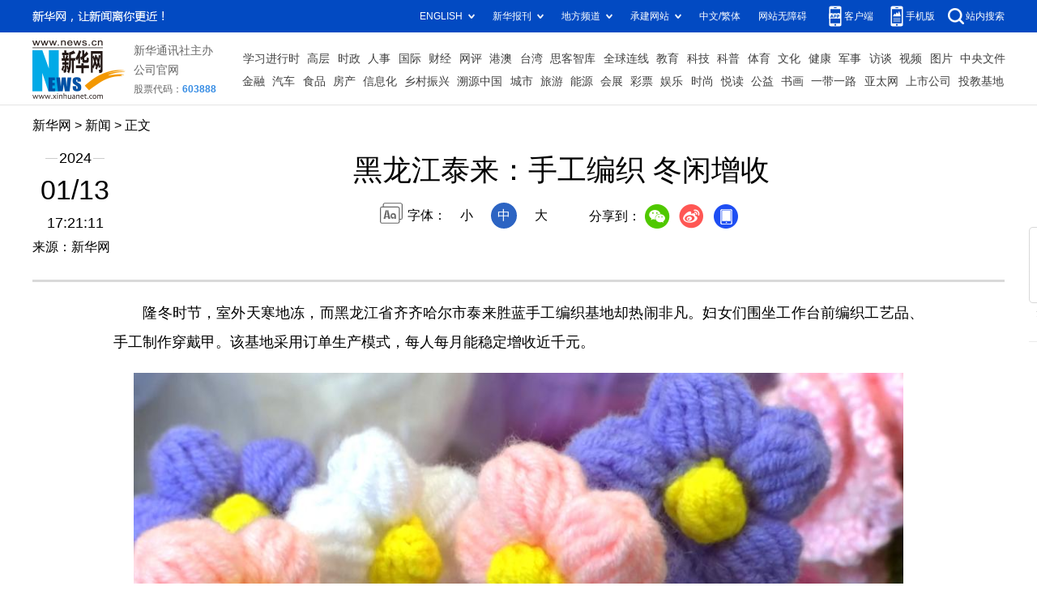

--- FILE ---
content_type: text/html; charset=utf-8
request_url: http://hlj.news.cn/20240113/ac8836f35f30409a93746c8c07d2d1e3/c.html
body_size: 2845
content:
<!DOCTYPE html><html><head><meta name="source" content="新华网"> <meta name="publishdate" content="2024-01-13"> <meta name="contentid" content="20240113ac8836f35f30409a93746c8c07d2d1e3"> <meta name="subject" content=""> <meta name="catalogs" content="01007034001"> <meta name="author" content=""> <meta name="publishedtype" content="1"> <meta name="filetype" content="0"> <meta name="pagetype" content="1"> <meta name="templateId" content="a303112327d44e168406dfac4f8b54fc"> <link rel="shortcut icon" href="http://www.news.cn/favicon.ico"> <meta http-equiv="Content-Type" content="text/html; charset=utf-8"> <meta name="apple-mobile-web-app-capable" content="yes"> <meta name="apple-mobile-web-app-status-bar-style" content="black"> <meta content="telephone=no" name="format-detection"> <meta http-equiv="X-UA-Compatible" content="IE=edge"> <meta content="width=device-width, initial-scale=1.0, minimum-scale=1.0, maximum-scale=1.0,user-scalable=no" name="viewport"> <div data="datasource:20240113ac8836f35f30409a93746c8c07d2d1e3" datatype="content"><meta name="keywords" content="增收,冬闲"></div> <div data="datasource:20240113ac8836f35f30409a93746c8c07d2d1e3" datatype="content"><meta name="description" content="黑龙江泰来：手工编织 冬闲增收-　　隆冬时节，室外天寒地冻，而黑龙江省齐齐哈尔市泰来胜蓝手工编织基地却热闹非凡。"></div> <title data="datasource:20240113ac8836f35f30409a93746c8c07d2d1e3" datatype="content">
            黑龙江泰来：手工编织 冬闲增收-新华网
        </title> <base target="_blank"> <link rel="stylesheet" href="http://lib.xinhuanet.com/common/reset.css"> <link rel="stylesheet" href="http://lib.xinhuanet.com/swiper/swiper3.4.2/swiper.min.css"> <link rel="stylesheet" href="http://www.news.cn/detail/css/cb_detail_2021.css"> <link rel="stylesheet" href="http://www.news.cn/2021detail/css/detail-sanwu.css"> <link rel="stylesheet" href="http://www.news.cn/detail/css/cb_videoPlayer.css"> <script src="http://lib.xinhuanet.com/jquery/jquery1.12.4/jquery.min.js"></script> <script src="http://res.wx.qq.com/open/js/jweixin-1.6.0.js"></script> <script src="http://lib.xinhuanet.com/common/share.js"></script> <style>
        .header .share .xcx{ display: none;}
        .fix-ewm .fxd-xcx{display: none;}
        .fix-ewm .fxd-khd{top:250px}
    </style></head> <body><div class="fix-ewm domPC" data="datasource:20240113ac8836f35f30409a93746c8c07d2d1e3" datatype="content"><img src="http://www.news.cn/detail2020/images/ewm.png" width="94" alt=""> <div class="fxd"><span class="fxd-wx"></span> <a href="javascript:void(0)" class="fxd-wb"></a> <span class="fxd-xcx"></span> <span class="fxd-khd"></span> <div class="fxd-wx-ewm"><img src="zxcode_20240113ac8836f35f30409a93746c8c07d2d1e3.jpg"></div> <div class="fxd-xcx-ewm"><img></div> <div class="fxd-khd-ewm"><img src="http://www.news.cn/politics/newpage2020/images/qrcode-app.png"></div></div></div> <div class="domPC"><script src="http://hlj.news.cn/hlj2023/js/hljtop.js"></script></div> <div class="domMobile"><script src="http://hlj.news.cn/hlj2023/js/hljtopm.js"></script></div> <div class="header domPC" data="datasource:20240113ac8836f35f30409a93746c8c07d2d1e3" datatype="content"><div class="header-top clearfix"><div class="header-nav left"><a href="http://www.news.cn/" target="_blank">新华网</a> &gt; <a href="http://hlj.news.cn" target="_blank" class="curColumn">黑龙江频道</a> &gt; 正文</div></div> <div class="header-cont clearfix"><div class="header-time left"><span class="year"><em>2024</em></span> <span class="day"><em>01</em>/<em>13</em></span> <span class="time">17:21:11</span></div> <div class="source">来源：新华网
                </div> <div class="head-line clearfix"><h1><span class="title">黑龙江泰来：手工编织 冬闲增收</span> <span class="btn-audio"></span></h1> <audio id="audioDom" src="" loop="loop" class="hide"></audio> <div class="pageShare"><div class="setFont">字体：
                            <span id="fontSmall">小</span> <span id="fontNormal" class="active">中</span> <span id="fontBig">大</span></div> <div class="share">
                            分享到：<a href="javascript:void(0)" class="wx"></a><a href="javascript:void(0)" class="wb"></a><a href="javascript:void(0)" class="xcx"></a><a href="javascript:void(0)" class="khd"></a> <div class="wx-ewm"><img src="zxcode_20240113ac8836f35f30409a93746c8c07d2d1e3.jpg"></div> <div class="xcx-ewm"><img></div> <div class="khd-ewm"><img src="http://www.news.cn/politics/newpage2020/images/qrcode-app.png"></div></div></div></div></div></div> <div class="mheader domMobile"><h1><span class="title">黑龙江泰来：手工编织 冬闲增收</span></h1> <div class="info">
                2024-01-13 17:21:11
                <span>
                    来源：新华网
                </span></div></div> <div class="main clearfix"><div class="main-left"><div id="detail" data="datasource:20240113ac8836f35f30409a93746c8c07d2d1e3" datatype="content"><span id="detailContent"><span class="pageVideo" width="640" video_width="1280" video_height="720" poster="https://vodpub6.v.news.cn/yqfbzx-original/20240321/image/1547cfcf-d164-4f37-acba-dec5a2d8d0ae.jpg" video_src="https://vodpub6.v.news.cn/yqfbzx-original/20240321/20240113ac8836f35f30409a93746c8c07d2d1e3_XxjfceC007051_20240113_CBVFN0A001.mp4"></span><p>　　隆冬时节，室外天寒地冻，而黑龙江省齐齐哈尔市泰来胜蓝手工编织基地却热闹非凡。妇女们围坐工作台前编织工艺品、手工制作穿戴甲。该基地采用订单生产模式，每人每月能稳定增收近千元。</p><figure class="image"><img controls="controls" src="20240113ac8836f35f30409a93746c8c07d2d1e3_6acf0832f2844b0f945bfe0f903306e3.jpg" data-info="{&quot;src&quot;:&quot;/file/getFile?resourceId=109012024011300001035&quot;,&quot;itemId&quot;:&quot;102012024011370001456&quot;}"></figure><p>　　记者：梁冬、唐铁富</p><p>　　新华社音视频部制作</p></span> <div id="articleEdit"><span class="tiyi1 domPC"><a href="javascript:void(0);" class="advise">【纠错】</a> <div id="advisebox01" class="tiyi01" style="display:none;"><div><iframe id="jc_link1" border="0" marginwidth="0" framespacing="0" marginheight="0" frameborder="0" noresize="noresize" scrolling="no" vspale="0" style="width:600px;height:350px;float:left;"></iframe></div> <div class="tiyi03"><div id="jc_close1" style="cursor:pointer;"><img src="http://www.news.cn/images/syicon/space.gif" width="24" height="24" border="0"></div></div></div></span> <span class="editor"> 【责任编辑:】 </span></div></div> <div class="nextpage clearfix" style="display:none"><div class="nextpage-tit">阅读下一篇：</div> <div class="nextpage-cont"><a href="###"></a></div></div></div></div> <div class="foot"><script src="http://hlj.news.cn/hlj2023/js/foot.js"></script></div> <div data="datasource:20240113ac8836f35f30409a93746c8c07d2d1e3" datatype="content"><div id="fontsize" style="display:none;">
                
            </div> <div id="fontcolor" style="display:none;">
                
            </div> <div id="wxpic" style="display:none;"><img src=""></div> <div id="wxtitle" style="display:none;">
                黑龙江泰来：手工编织 冬闲增收
            </div></div> <script>
        //微信分享图功能
        var wxfxPic = $.trim($("#wxpic").find("img").attr("src"));
        var wxfxTit = $.trim($("#wxtitle").html());
        var detaiWxPic = $("#wxsharepic").attr("src");
        if (wxfxPic == "") {
            wxfxPic = 'http://lib.news.cn/common/sharelogo.jpg';
        } else {
            wxfxPic = window.location.href.replace("c.html", wxfxPic)
        }
        wxConfig({
            title: wxfxTit,
            desc: '新华网，让新闻离你更近！',
            link: window.location.href,
            imgUrl: wxfxPic
        });
    </script> <script src="http://www.news.cn/global/detail/xhCommonFun.js"></script> <script src="http://www.news.cn/2021homepro/scripts/fixedNav.js"></script> <script src="http://www.news.cn/2021detail/js/xh-column.js"></script> <script src="http://www.news.cn/2021detail/js/cb-video.js"></script> <script src="http://www.news.cn/detail/js/pager.js"></script> <script src="http://www.news.cn/detail/js/cb_detail_sanwu_20220721.js"></script><script src="//imgs.news.cn/webdig/xinhua_webdig.js" language="javascript" type="text/javascript" async></script></body></html>

--- FILE ---
content_type: application/javascript; charset=utf-8
request_url: http://hlj.news.cn/hlj2023/js/hljtop.js
body_size: 3895
content:
var topPcStyles =
    '<style>'+
        '.top .part{width:1200px;}'+
        '.top .top-upper{width:100%;height:40px;background:#024ac2}'+
        '.top .top-upper .slogan{width:163px;height:40px;background:url(http://www.news.cn/2023homepro/images/slogan.png) center center no-repeat}'+
        '.top .top-upper .top-upper-cont{font-size:0}'+
        '.top .top-upper .top-upper-cont .channel{position:relative;z-index:30;display:inline-block;margin-left:22px;font-size:12px;line-height:40px;color:#fff;cursor:pointer}'+
        '.top .top-upper .top-upper-cont .channel a{color:#fff}'+
        '.top .top-upper .top-upper-cont .channel span{padding-right:15px;background:url(http://www.news.cn/2023homepro/images/icon-down.png) right center no-repeat}'+
        '.top .top-upper .top-upper-cont .channel .sub{display:none;position:absolute;top:40px;line-height:26px;padding:10px;width:510px;-webkit-box-shadow:0 2px 5px #ccc;-moz-box-shadow:0 2px 5px #ccc;box-shadow:0 2px 5px #ccc;background:#fff;border:1px solid #ccc;border-top:0}'+
        '.top .top-upper .top-upper-cont .channel .sub a{display:inline-block;color:#666;margin-left:5px;margin-right:5px}'+
        '.top .top-upper .top-upper-cont .channel:hover .sub{display:block}'+
        '.top .top-upper .top-upper-cont .newspapers .sub{left:-18px}'+
        '.top .top-upper .top-upper-cont .local .sub{left:-103px}'+
        '.top .top-upper .top-upper-cont .contract .sub{left:-136px;width:458px}'+
        '.top .top-upper .top-upper-cont .client{padding-left:24px;background:url(http://www.news.cn/2023homepro/images/icon-phone.png) left center no-repeat;color:#fff}'+
        '.top .top-upper .top-upper-cont .client a{color:#fff}'+
        '.top .top-upper .top-upper-cont .client .sub{width:100px;left:-30px}'+
        '.top .top-upper .top-upper-cont .client img{width:100px;height:100px}'+
        '.top .top-upper .top-upper-cont .wap{margin-left:16px;padding-left:24px;background:url(http://www.news.cn/2023homepro/images/icon-wap.png) left center no-repeat;color:#fff}'+
        '.top .top-upper .top-upper-cont .wap a{color:#fff}'+
        '.top .top-upper .top-upper-cont .wap .sub{width:100px;left:-30px}'+
        '.top .top-upper .top-upper-cont .wap img{width:100px;height:100px}'+
        '.top .top-upper .top-upper-cont .search{margin-left:16px;padding-left:22px;background:url(http://www.news.cn/2023homepro/images/icon-search.png) left center no-repeat;color:#fff}'+
        '.top .top-upper .top-upper-cont .search a{color:#fff}'+
        '.top .top-cont{-webkit-box-sizing:border-box;-moz-box-sizing:border-box;box-sizing:border-box;padding:10px 0;height:90px;width:100%;border-bottom:1px solid #e4e4e4;background:#fff}'+
        '.top .top-cont .logo img{height:100%;width:auto}'+
        '.top .top-cont .company{margin-left:10px}'+
        '.top .top-cont .company a,.top .top-cont .company span{font-size:14px;line-height:24px;display:block;color:#666}'+
        '.top .top-cont .company .stock{font-weight:700;font-size:12px}'+
        '.top .top-cont .company .stock i{color:#378de4}'+
        '.top .top-cont .nav{width:950px;-webkit-box-sizing:border-box;-moz-box-sizing:border-box;box-sizing:border-box;padding:8px 0;font-size:0;white-space:nowrap}'+
        '.top .top-cont .nav .nav-item a{margin-left:9.5px;line-height:28px;display:inline-block;vertical-align:top;font-size:14px;color:#404040}'+
        '.top .top-cont .nav .nav-item.nav-bottom a{margin-left:9.2px}'+
    '</style>'
var topPcDom = '<div class="top domPc domPC">'+ 
                '<div class="top-upper"> '+ 
                  '<div class="part clearfix"> '+
                    '<div class="slogan left"> </div>'+
                    '<div class="top-upper-cont right">'+
                      '<div class="channel foreign"><span>ENGLISH</span>'+
                        '<div class="sub">'+
                          '<div class="sub-cont"><a href="https://english.news.cn/home.htm" target="_blank">English</a><a href="https://spanish.news.cn/index.htm" target="_blank">Español</a><a href="https://french.news.cn/index.htm" target="_blank">Français</a><a href="https://arabic.news.cn/index.htm" target="_blank">عربى</a><a href="https://russian.news.cn/index.htm" target="_blank">Русский язык</a><a href="https://jp.news.cn/index.htm" target="_blank">日本語</a><a href="https://kr.news.cn/index.htm" target="_blank">한국어</a><a href="https://german.news.cn/index.htm" target="_blank">Deutsch</a><a href="https://portuguese.news.cn/index.htm" target="_blank">Português</a></div>'+
                        '</div>'+
                      '</div>'+
                      '<div class="channel newspapers"><span>新华报刊</span>'+
                        '<div class="sub">'+
                          '<div class="sub-cont"><a href="http://mrdx.xinhuanet.com/index.htm" target="_blank"> 新华每日电讯 </a><a href="http://www.jjckb.cn" target="_blank"> 经济参考 </a><a href="http://lw.news.cn" target="_blank"> 瞭望 </a><a href="http://www.banyuetan.org/" target="_blank"> 半月谈 </a><a href="http://www.cs.com.cn/" target="_blank"> 中证报 </a><a href="http://www.cnstock.com/" target="_blank"> 上证报 </a><a href="http://paper.news.cn/bkdy/zgjz.htm" target="_blank"> 中国记者 </a><a href="http://www.chinatopbrands.net/index.htm" target="_blank"> 中国名牌 </a><a href="http://www.scimedia.cn/" target="_blank"> 中国传媒科技 </a><a href="globe/globe.htm" target="_blank"> 环球 </a><a href="http://paper.news.cn/bkdy/lwdf.htm" target="_blank"> 瞭望东方周刊 </a><a href="http://www.cankaoxiaoxi.com/" target="_blank"> 参考消息 </a><a href="http://www.xinhuapub.com" target="_blank"> 新华出版社 </a><a href="https://www.lwinst.com/Liems/web/getMoreJournal.htm?type=02" target="_blank"> 财经国家周刊 </a></div>'+
                        '</div>'+
                      '</div>'+
                      '<div class="channel local"><span>地方频道</span>'+
                        '<div class="sub">'+
                          '<div class="sub-cont"><a href="http://www.bj.news.cn/index.htm" target="_blank"> 北京 </a><a href="http://www.tj.news.cn/index.htm" target="_blank"> 天津 </a><a href="http://www.he.news.cn/index.htm" target="_blank"> 河北 </a><a href="http://www.sx.news.cn/index.htm" target="_blank"> 山西 </a><a href="http://www.ln.news.cn/index.htm" target="_blank"> 辽宁 </a><a href="http://www.jl.news.cn/index.htm" target="_blank"> 吉林 </a><a href="http://www.sh.news.cn/index.htm" target="_blank"> 上海 </a><a href="http://www.js.news.cn/index.htm" target="_blank"> 江苏 </a><a href="http://www.zj.news.cn/index.htm" target="_blank"> 浙江 </a><a href="http://www.ah.news.cn/index.htm" target="_blank"> 安徽 </a><a href="http://www.fj.news.cn/index.htm" target="_blank"> 福建 </a><a href="http://www.jx.news.cn/index.htm" target="_blank"> 江西 </a><a href="http://www.sd.news.cn/index.htm" target="_blank"> 山东 </a><a href="http://www.ha.news.cn/index.htm" target="_blank"> 河南 </a><a href="http://www.hb.news.cn/index.htm" target="_blank"> 湖北 </a><a href="http://www.hn.news.cn/index.htm" target="_blank"> 湖南 </a><a href="http://www.gd.news.cn/index.htm" target="_blank"> 广东 </a><a href="http://www.gx.news.cn/index.htm" target="_blank"> 广西 </a><a href="http://www.hq.news.cn/index.htm" target="_blank"> 海南 </a><a target="_blank" href="http://www.cq.news.cn/index.htm"> 重庆 </a><a target="_blank" href="http://www.sc.news.cn/index.htm"> 四川 </a><a target="_blank" href="http://www.gz.news.cn/index.htm"> 贵州 </a><a target="_blank" href="http://www.yn.news.cn/index.htm"> 云南 </a><a target="_blank" href="http://tibet.news.cn/index.htm"> 西藏 </a><a target="_blank" href="http://www.sn.news.cn/index.htm"> 陕西 </a><a target="_blank" href="http://www.gs.news.cn/index.htm"> 甘肃 </a><a target="_blank" href="http://www.qh.news.cn/index.htm"> 青海 </a><a target="_blank" href="http://www.nx.news.cn/index.htm"> 宁夏 </a><a target="_blank" href="http://www.xj.news.cn/index.htm"> 新疆 </a><a target="_blank" href="http://www.nmg.news.cn/index.htm"> 内蒙古 </a><a target="_blank" href="http://www.hlj.news.cn/index.htm"> 黑龙江 </a><a target="_blank" href="http://bt.news.cn/index.htm"> 兵团 </a><a target="_blank" href="http://wx.news.cn/index.htm"> 无锡 </a><a target="_blank" href="http://csj.news.cn/index.htm"> 长三角</a></div>'+
                        '</div>'+
                      '</div>'+
                      '<div class="channel contract"><span>承建网站</span>'+
                        '<div class="sub">'+
                          '<div class="sub-cont"><a href="http://www.gov.cn/" target="_blank">中国政府网</a><a href="http://www.wenming.cn/" target="_blank">中国文明网</a><a href="http://www.cidca.gov.cn/" target="_blank">国家国际发展合作署</a><a href="http://www.emerinfo.cn/" target="_blank">中国应急信息网</a><a href="http://www.xiongan.gov.cn/" target="_blank">中国雄安官网</a><a href="http://www.piyao.org.cn/" target="_blank">中国互联网联合辟谣平台</a><a href="http://www.zgjx.cn/" target="_blank"> 中国记协网 </a><a href="http://www.cngongji.cn/" target="_blank"> 国家公祭网 </a><a href="http://www.news.cn/science/kpzg.htm" target="_blank"> 科普中国 </a><a href="http://www.nea.gov.cn/" target="_blank"> 国家能源局网站 </a><a href="http://www.gjxfj.gov.cn/" target="_blank"> 国家信访局网站 </a><a href="http://www.nncc626.com/" target="_blank"> 中国禁毒网 </a></div>'+
                        '</div>'+
                      '</div>'+
                      '<div class="channel ChineseType"></div>'+
                      '<div class="channel accessibility"><a href="javascript:void(0)" onclick="aria.start()">网站无障碍</a></div>'+
                      '<div class="channel client">客户端'+
                        '<div class="sub"> '+
                          '<div class="sub-cont"> <img src="http://www.news.cn/2023homepro/images/qrcode-app.png" alt=""></div>'+
                        '</div>'+
                      '</div>'+
                      '<div class="channel wap">手机版'+
                        '<div class="sub">'+
                          '<div class="sub-cont"> <img src="http://www.news.cn/2023homepro/images/qrcode-wap.png" alt=""></div>'+
                        '</div>'+
                      '</div>'+
                      '<div class="channel search"><a href="http://so.news.cn/" target="_blank">站内搜索</a></div>'+
                    '</div>'+
                  '</div>'+
                '</div>'+
                '<div class="top-cont">'+
                  '<div class="part clearfix"> '+
                    '<div class="logo left"><a href="http://www.news.cn/" target="_blank"><img src="http://www.news.cn/2023homepro/images/logo.png" alt=""></a></div>'+
                    '<div class="company left"><span>新华通讯社主办</span><a href="http://www.news.cn/company/" target="_blank">公司官网</a><span class="stock">股票代码：<i>603888</i></span></div>'+
                    '<div class="nav right">'+
                      '<div class="nav-item nav-top"><a href="http://www.news.cn/politics/xxjxs/index.htm" target="_blank">学习进行时</a><a href="http://www.news.cn/politics/leaders/" target="_blank">高层</a><a href="http://www.news.cn/politics/" target="_blank">时政</a><a href="http://www.news.cn/politics/xhrs/index.html" target="_blank">人事</a><a href="http://www.news.cn/world/" target="_blank">国际</a><a href="http://www.news.cn/fortune/index.htm" target="_blank">财经</a><a href="http://www.news.cn/comments/index.html" target="_blank">网评</a><a href="http://www.news.cn/gangao/index.html" target="_blank">港澳</a><a href="http://www.news.cn/tw/index.html" target="_blank">台湾</a><a href="http://www.news.cn/sikepro/" target="_blank">思客智库</a><a href="http://www.news.cn/world/globalink/index.html" target="_blank">全球连线</a><a href="http://education.news.cn/index.htm" target="_blank">教育</a><a href="http://www.news.cn/tech/" target="_blank">科技</a><a href="http://www.news.cn/science/index.htm" target="_blank">科普</a><a href="http://sports.news.cn/index.htm" target="_blank">体育</a><a href="http://www.news.cn/culture/" target="_blank">文化</a><a href="http://www.news.cn/health/" target="_blank">健康</a><a href="http://www.news.cn/milpro/" target="_blank">军事</a><a href="http://www.news.cn/talking/index.html" target="_blank">访谈</a><a href="http://www.news.cn/video/" target="_blank">视频</a><a href="http://www.news.cn/photo/index.htm" target="_blank">图片</a><a href="http://www.news.cn/politics/zywj/index.htm" target="_blank">中央文件</a></div>'+
                      '<div class="nav-item nav-bottom"><a href="http://www.news.cn/money/index.html" target="_blank">金融</a><a href="http://www.news.cn/auto/index.html" target="_blank">汽车</a><a href="http://www.news.cn/food/index.html" target="_blank">食品</a><a href="http://www.xinhuanet.com/house/index.html" target="_blank">房产</a><a href="http://www.news.cn/info/index.html" target="_blank">信息化</a><a href="http://xczx.news.cn/" target="_blank">乡村振兴</a><a href="http://www.news.cn/info/xbsyzg/index.html" target="_blank">溯源中国</a><a href="http://city.news.cn/" target="_blank">城市</a><a href="http://www.news.cn/travel/index.html" target="_blank">旅游</a><a href="http://www.news.cn/energy/index.html" target="_blank">能源</a><a href="http://www.news.cn/expo/index.html" target="_blank">会展</a><a href="http://www.news.cn/caipiao/index.html" target="_blank">彩票</a><a href="http://www.news.cn/ent/index.html" target="_blank">娱乐</a><a href="http://www.news.cn/fashion/index.html" target="_blank">时尚</a><a href="http://www.news.cn/book/index.html" target="_blank">悦读</a><a href="http://www.news.cn/gongyi/index.html" target="_blank">公益</a><a href="http://www.news.cn/shuhua/index.html" target="_blank">书画</a><a href="http://www.news.cn/silkroad/index.html" target="_blank">一带一路</a><a href="http://www.news.cn/asia/chinese/index.html" target="_blank">亚太网</a><a href="http://www.news.cn/finance/" target="_blank">上市公司</a><a href="http://www.news.cn/finance/tjjd/index.htm" target="_blank">投教基地</a></div>'+
                    '</div>'+
                  '</div>'+
                '</div>'+
              '</div>'
$('body').prepend(topPcStyles + topPcDom)

function jfSwitch() {
    var currUrl = window.location.href
    var flag = currUrl.indexOf('gate/big5')
    var ftzw = 'tp://big5.news.cn/gate/big5/www.news.cn'
    var jtzw = 'tp://www.news.cn'
    if (flag < 0) {
        // 文字变繁体
        $('.ChineseType').html(
            '<a href="ht' + ftzw + '" target="_blank">中文/繁体</a>'
        )
    } else {
        // 文字变简体
        $('.ChineseType').html(
            '<a href="ht' + jtzw + '" target="_blank">中文/简体</a>'
        )
    }
}

function createScript(url, callback) {
    var oScript = document.createElement('script')
    oScript.type = 'text/javascript'
    oScript.async = true
    oScript.defer = true
    oScript.charset = 'utf-8'
    oScript.src = url
    /*
     ** script标签的onload和onreadystatechange事件
     ** IE6/7/8支持onreadystatechange事件
     ** IE9/10支持onreadystatechange和onload事件
     ** Firefox/Chrome/Opera支持onload事件
     */

    // 判断IE8及以下浏览器
    var isIE = !-[1]
    if (isIE) {
        oScript.onreadystatechange = function () {
            if (this.readyState == 'loaded' || this.readyState == 'complete') {
                callback()
            }
        }
    } else {
        // IE9及以上浏览器，Firefox，Chrome，Opera
        oScript.onload = function () {
            callback()
        }
    }
    document.body.appendChild(oScript)
}
createScript(
    '//wza.news.cn/dist/aria.js?appid=7c11fb3e5d5e6bc07fc782d63ab71188',
    function () {
        console.log('OK')
    }
)

$(function () {  jfSwitch() })

--- FILE ---
content_type: text/plain;charset=UTF-8
request_url: http://api.home.news.cn/wx/jsapi.do?callback=jQuery1124042085619060212_1769589023844&mpId=390&url=http%3A%2F%2Fhlj.news.cn%2F20240113%2Fac8836f35f30409a93746c8c07d2d1e3%2Fc.html&_=1769589023845
body_size: 321
content:
jQuery1124042085619060212_1769589023844({"code":200,"description":"操作成功","content":{"signature":"bf50cd3fccbcee840e48891858fc1015db1ec161","appId":"wxbb5196cf19a1a1af","nonceStr":"bf55567f04a74131be57e78a405f98a2","url":"http://hljnewscn/20240113/ac8836f35f30409a93746c8c07d2d1e3/chtml","timestamp":1769589025}});

--- FILE ---
content_type: application/javascript; charset=utf-8
request_url: http://hlj.news.cn/hlj2023/js/foot.js
body_size: 463
content:

var footLibStyle =   '<style>'+
                        '.lib-foot{margin-top:40px;padding:20px 0;font-size:14px;line-height:26px;text-align:center;color:#fff;background:#024ac2}@media screen and (max-width: 768px) {.lib-foot {margin-top: 10px;font-size:12px}}'+
                      '</style>'
var footLibDom =   '<div class="lib-foot">'+
                      '<p>Copyright © 2000 - ' + new Date().getFullYear() + ' XINHUANET.com　All Rights Reserved.</p>'+
                      '<p>制作单位：新华网股份有限公司　　版权所有：新华网股份有限公司</p>'+
                    '</div>'


$('body').append(footLibStyle + footLibDom)